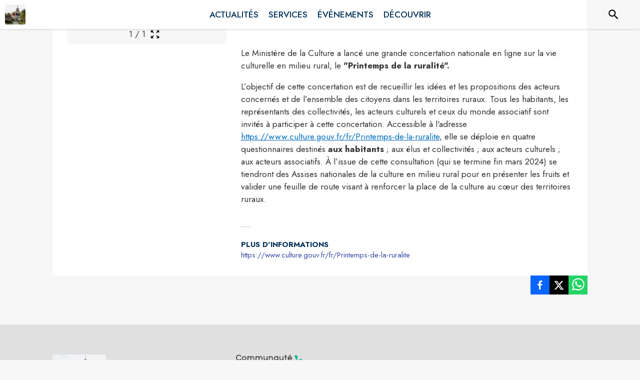

--- FILE ---
content_type: application/javascript
request_url: https://drfogfql429fi.cloudfront.net/intramuros-web/production/_next/static/chunks/2954-e4a7bf40c7a09cc9.js
body_size: 2528
content:
(self.webpackChunk_N_E=self.webpackChunk_N_E||[]).push([[2954],{41609:function(e,t,r){var n=r(280),o=r(64160),u=r(35694),l=r(1469),f=r(98612),i=r(44144),a=r(25726),c=r(36719),s=Object.prototype.hasOwnProperty;e.exports=function(e){if(null==e)return!0;if(f(e)&&(l(e)||"string"==typeof e||"function"==typeof e.splice||i(e)||c(e)||u(e)))return!e.length;var t=o(e);if("[object Map]"==t||"[object Set]"==t)return!e.size;if(a(e))return!n(e).length;for(var r in e)if(s.call(e,r))return!1;return!0}},46691:function(e,t){"use strict";var r,n,o,u;Object.defineProperty(t,"__esModule",{value:!0}),function(e,t){for(var r in t)Object.defineProperty(e,r,{enumerable:!0,get:t[r]})}(t,{ACTION_FAST_REFRESH:function(){return s},ACTION_NAVIGATE:function(){return f},ACTION_PREFETCH:function(){return c},ACTION_REFRESH:function(){return l},ACTION_RESTORE:function(){return i},ACTION_SERVER_ACTION:function(){return d},ACTION_SERVER_PATCH:function(){return a},PrefetchCacheEntryStatus:function(){return n},PrefetchKind:function(){return r},isThenable:function(){return p}});let l="refresh",f="navigate",i="restore",a="server-patch",c="prefetch",s="fast-refresh",d="server-action";function p(e){return e&&("object"==typeof e||"function"==typeof e)&&"function"==typeof e.then}(o=r||(r={})).AUTO="auto",o.FULL="full",o.TEMPORARY="temporary",(u=n||(n={})).fresh="fresh",u.reusable="reusable",u.expired="expired",u.stale="stale",("function"==typeof t.default||"object"==typeof t.default&&null!==t.default)&&void 0===t.default.__esModule&&(Object.defineProperty(t.default,"__esModule",{value:!0}),Object.assign(t.default,t),e.exports=t.default)},64318:function(e,t,r){"use strict";function n(e,t,r,n){return!1}Object.defineProperty(t,"__esModule",{value:!0}),Object.defineProperty(t,"getDomainLocale",{enumerable:!0,get:function(){return n}}),r(98364),("function"==typeof t.default||"object"==typeof t.default&&null!==t.default)&&void 0===t.default.__esModule&&(Object.defineProperty(t.default,"__esModule",{value:!0}),Object.assign(t.default,t),e.exports=t.default)},89577:function(e,t,r){"use strict";Object.defineProperty(t,"__esModule",{value:!0});let n=r(20567),o=r(14932),u=r(47702);Object.defineProperty(t,"__esModule",{value:!0}),Object.defineProperty(t,"default",{enumerable:!0,get:function(){return E}});let l=r(38754),f=r(85893),i=l._(r(67294)),a=r(71401),c=r(2045),s=r(27420),d=r(57201),p=r(11443),h=r(9953),y=r(15320),b=r(52905),v=r(64318),_=r(90953),g=r(46691),O=new Set;function C(e,t,r,n,o,u){if(u||(0,c.isLocalURL)(t)){if(!n.bypassPrefetchedCheck){let o=t+"%"+r+"%"+(void 0!==n.locale?n.locale:"locale"in e?e.locale:void 0);if(O.has(o))return;O.add(o)}Promise.resolve(u?e.prefetch(t,o):e.prefetch(t,r,n)).catch(e=>{})}}function j(e){return"string"==typeof e?e:(0,s.formatUrl)(e)}let E=i.default.forwardRef(function(e,t){let r,l;let{href:s,as:O,children:E,prefetch:P=null,passHref:M,replace:T,shallow:R,scroll:m,locale:k,onClick:A,onMouseEnter:I,onTouchStart:x,legacyBehavior:S=!1}=e,L=u._(e,["href","as","children","prefetch","passHref","replace","shallow","scroll","locale","onClick","onMouseEnter","onTouchStart","legacyBehavior"]);r=E,S&&("string"==typeof r||"number"==typeof r)&&(r=(0,f.jsx)("a",{children:r}));let N=i.default.useContext(h.RouterContext),w=i.default.useContext(y.AppRouterContext),U=null!=N?N:w,H=!N,K=!1!==P,F=null===P?g.PrefetchKind.AUTO:g.PrefetchKind.FULL,{href:D,as:V}=i.default.useMemo(()=>{if(!N){let e=j(s);return{href:e,as:O?j(O):e}}let[e,t]=(0,a.resolveHref)(N,s,!0);return{href:e,as:O?(0,a.resolveHref)(N,O):t||e}},[N,s,O]),z=i.default.useRef(D),B=i.default.useRef(V);S&&(l=i.default.Children.only(r));let q=S?l&&"object"==typeof l&&l.ref:t,[G,Y,J]=(0,b.useIntersection)({rootMargin:"200px"}),Q=i.default.useCallback(e=>{(B.current!==V||z.current!==D)&&(J(),B.current=V,z.current=D),G(e),q&&("function"==typeof q?q(e):"object"==typeof q&&(q.current=e))},[V,q,D,J,G]);i.default.useEffect(()=>{U&&Y&&K&&C(U,D,V,{locale:k},{kind:F},H)},[V,D,Y,k,K,null==N?void 0:N.locale,U,H,F]);let W={ref:Q,onClick(e){S||"function"!=typeof A||A(e),S&&l.props&&"function"==typeof l.props.onClick&&l.props.onClick(e),U&&!e.defaultPrevented&&function(e,t,r,n,o,u,l,f,a){let{nodeName:s}=e.currentTarget;if("A"===s.toUpperCase()&&(function(e){let t=e.currentTarget.getAttribute("target");return t&&"_self"!==t||e.metaKey||e.ctrlKey||e.shiftKey||e.altKey||e.nativeEvent&&2===e.nativeEvent.which}(e)||!a&&!(0,c.isLocalURL)(r)))return;e.preventDefault();let d=()=>{let e=null==l||l;"beforePopState"in t?t[o?"replace":"push"](r,n,{shallow:u,locale:f,scroll:e}):t[o?"replace":"push"](n||r,{scroll:e})};a?i.default.startTransition(d):d()}(e,U,D,V,T,R,m,k,H)},onMouseEnter(e){S||"function"!=typeof I||I(e),S&&l.props&&"function"==typeof l.props.onMouseEnter&&l.props.onMouseEnter(e),U&&(K||!H)&&C(U,D,V,{locale:k,priority:!0,bypassPrefetchedCheck:!0},{kind:F},H)},onTouchStart:function(e){S||"function"!=typeof x||x(e),S&&l.props&&"function"==typeof l.props.onTouchStart&&l.props.onTouchStart(e),U&&(K||!H)&&C(U,D,V,{locale:k,priority:!0,bypassPrefetchedCheck:!0},{kind:F},H)}};if((0,d.isAbsoluteUrl)(V))W.href=V;else if(!S||M||"a"===l.type&&!("href"in l.props)){let e=void 0!==k?k:null==N?void 0:N.locale,t=(null==N?void 0:N.isLocaleDomain)&&(0,v.getDomainLocale)(V,e,null==N?void 0:N.locales,null==N?void 0:N.domainLocales);W.href=t||(0,_.addBasePath)((0,p.addLocale)(V,e,null==N?void 0:N.defaultLocale))}return S?i.default.cloneElement(l,W):(0,f.jsx)("a",o._(n._({},L,W),{children:r}))});("function"==typeof t.default||"object"==typeof t.default&&null!==t.default)&&void 0===t.default.__esModule&&(Object.defineProperty(t.default,"__esModule",{value:!0}),Object.assign(t.default,t),e.exports=t.default)},52905:function(e,t,r){"use strict";Object.defineProperty(t,"__esModule",{value:!0}),Object.defineProperty(t,"useIntersection",{enumerable:!0,get:function(){return i}});let n=r(67294),o=r(33815),u="function"==typeof IntersectionObserver,l=new Map,f=[];function i(e){let{rootRef:t,rootMargin:r,disabled:i}=e,a=i||!u,[c,s]=(0,n.useState)(!1),d=(0,n.useRef)(null),p=(0,n.useCallback)(e=>{d.current=e},[]);return(0,n.useEffect)(()=>{if(u){if(a||c)return;let e=d.current;if(e&&e.tagName)return function(e,t,r){let{id:n,observer:o,elements:u}=function(e){let t;let r={root:e.root||null,margin:e.rootMargin||""},n=f.find(e=>e.root===r.root&&e.margin===r.margin);if(n&&(t=l.get(n)))return t;let o=new Map;return t={id:r,observer:new IntersectionObserver(e=>{e.forEach(e=>{let t=o.get(e.target),r=e.isIntersecting||e.intersectionRatio>0;t&&r&&t(r)})},e),elements:o},f.push(r),l.set(r,t),t}(r);return u.set(e,t),o.observe(e),function(){if(u.delete(e),o.unobserve(e),0===u.size){o.disconnect(),l.delete(n);let e=f.findIndex(e=>e.root===n.root&&e.margin===n.margin);e>-1&&f.splice(e,1)}}}(e,e=>e&&s(e),{root:null==t?void 0:t.current,rootMargin:r})}else if(!c){let e=(0,o.requestIdleCallback)(()=>s(!0));return()=>(0,o.cancelIdleCallback)(e)}},[a,r,t,c,d.current]),[p,c,(0,n.useCallback)(()=>{s(!1)},[])]}("function"==typeof t.default||"object"==typeof t.default&&null!==t.default)&&void 0===t.default.__esModule&&(Object.defineProperty(t.default,"__esModule",{value:!0}),Object.assign(t.default,t),e.exports=t.default)},41664:function(e,t,r){e.exports=r(89577)}}]);